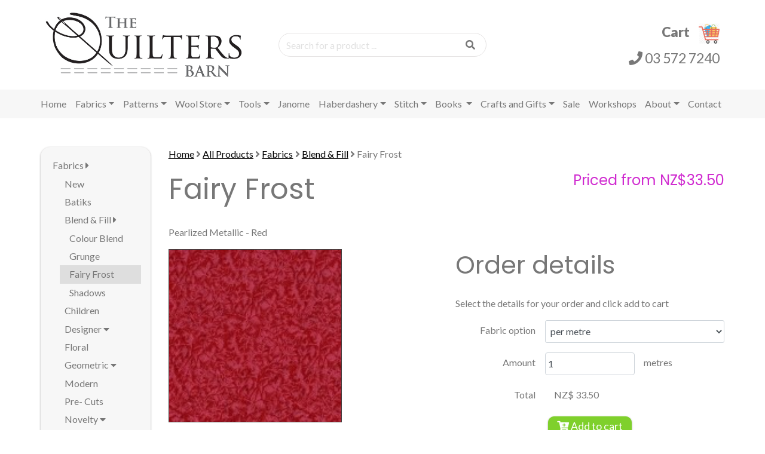

--- FILE ---
content_type: text/html; charset=utf-8
request_url: https://www.thequiltersbarn.co.nz/shop/fabrics/blend-fill/fairy-frost/fairy-frost_6078/
body_size: 5207
content:

<!DOCTYPE html>
<html lang="en"><head>
				
<base href="https://www.thequiltersbarn.co.nz/" />
<TITLE>Fairy Frost | Blend & Fill | Fabrics | All Products | The Quilters Barn</TITLE>
<META NAME="keywords" CONTENT="fairy frost">
<META NAME="description" CONTENT="fairy frost fabric">
<META PROPERTY="og:site_name" CONTENT="The Quilters Barn" />
<META PROPERTY="og:title" CONTENT="Fairy Frost | Blend & Fill | Fabrics | All Products | The Quilters Barn" />
<META PROPERTY="og:description" CONTENT="fairy frost fabric" />
<META PROPERTY="og:url" CONTENT="https://www.thequiltersbarn.co.nz/shop/fabrics/blend-fill/fairy-frost/fairy-frost_6078/" />
<META property="og:type" content="website" />
<META PROPERTY="og:image" CONTENT="https://www.thequiltersbarn.co.nz/uploads/images/product/6078-fairy-frost/fairyfrostblood_3.jpg" />
<META NAME="robots" CONTENT="index,follow"><META NAME="revisit-after" CONTENT="7 days"><META HTTP-EQUIV="Content-Type" CONTENT="text/html; charset=UTF-8">
<META NAME="author" CONTENT="The Quilters Barn">
<META NAME="Distribution" CONTENT="Global">
<META HTTP-EQUIV="Content-Language" CONTENT="en-nz">
<META NAME="DC.Language" SCHEME="RFC1766" CONTENT="EN">
<META NAME="DC.Coverage.PlaceName" CONTENT="Global">
<META HTTP-EQUIV="X-UA-Compatible" CONTENT="IE=edge">
<META NAME="language" CONTENT="english"> 
<META NAME="viewport" CONTENT="width=device-width, initial-scale=1">
<META CHARSET="utf-8">
<LINK REL="shortcut icon" HREF="https://www.thequiltersbarn.co.nz/favicon.png" />
<link href="https://fonts.googleapis.com/css2?family=Kalam:wght@400;700&family=Lato:wght@400;900&family=Poppins:wght@400;700&display=swap" rel="stylesheet">
<link rel="stylesheet" type="text/css" href="uploads/vendor/fontawesome/css/all.css">
<link rel="stylesheet" type="text/css" href="uploads/vendor/bootstrap/bootstrap.min.css">
<!--[if lt IE 9]>
	<script src="//oss.maxcdn.com/libs/html5shiv/3.7.0/html5shiv.js"></script>
	<script src="//oss.maxcdn.com/libs/respond.js/1.4.2/respond.min.js"></script>
<![endif]-->

<!-- Global site tag (gtag.js) - Google Analytics -->
					<script async src="//www.googletagmanager.com/gtag/js?id=UA-177552948-1"></script>
					<script>
					  window.dataLayer = window.dataLayer || [];
					  function gtag(){dataLayer.push(arguments);}
					  gtag('js', new Date());
					  gtag('config', 'UA-177552948-1');
					</script>
				

	<link rel="stylesheet" type="text/css" href="https://www.thequiltersbarn.co.nz/tmp/cache/stylesheet_combined_15e20dbdd6c07e57169115ea283561ad.css" />

</head><body>
	
<a id="top"></a>
<header class="headerstyle-global">
	<nav class="navstyle-global navstyle-4 navbar-expand-md">
		<div class="container-fluid">
			<div class="row justify-content-md-center row1">
				<div class="col-12 col-md-3 navbar-brand">
					<a href="https://www.thequiltersbarn.co.nz/"><img class="logo" src="uploads/layout/the-quilters-barn-logo.png" title="The Quilters Barn" ></a>
					<button class="navbar-toggler" type="button" data-toggle="collapse" data-target="#navbar3" aria-expanded="false" aria-label="Toggle navigation"><i class="fa fa-bars"></i></button>
				</div>
				<div class="col-12 col-md-5 my-auto">
					<div class="formstyle-global formstyle-search">
						<form method="get" action="https://www.thequiltersbarn.co.nz/search-results/">
							<div class="input-group">
								<input type="text" name="s" class="form-control" placeholder="Search for a product ...">
								<div class="input-group-addon"><span class="input-group-text"><button type="submit"><i class="fa fa-search"></i></button></span></div>
							</div>
						</form>
					</div>
				</div>
				<div class="col-12 col-md-3 my-auto">
					<div class="contentstyle-global tagline d-none d-md-block">
						<P><strong>Cart  </strong><a href="https://www.thequiltersbarn.co.nz/cart/"><img src="uploads/layout/icons/cart-icon.png"></a></P>
						<P><a href="tel:035727240"><i class="fa fa-phone"></i> 03 572 7240</a></P>
					</div>
					<div class="contentstyle-global tagline d-md-none"><a href="tel:035727240"><i class="fa fa-phone"></i> 03 572 7240</a> <a href="" class="btn btn-small">Contact Us</a></div>
				</div>
			</div>
			<div class="row justify-content-md-center row2"><div class="col-12 col-md-11">
				<div class="collapse navbar-collapse" id="navbar3">
					<ul class="navbar-nav mr-auto">
									<li><a href="https://www.thequiltersbarn.co.nz/">Home</a></li>
								<li class="dropdown"><a href="" data-toggle="dropdown" data-display="static" class="dropdown-toggle">Fabrics</a><ul class="dropdown-menu">
		<li><a href="https://www.thequiltersbarn.co.nz/shop/fabrics/">All Fabrics</a></li>
							<li><a href="https://www.thequiltersbarn.co.nz/shop/fabrics/new/">New</a></li>
					<li><a href="https://www.thequiltersbarn.co.nz/shop/fabrics/batiks/">Batiks</a></li>
					<li><a href="https://www.thequiltersbarn.co.nz/shop/fabrics/blend-fill/">Blend & Fill</a></li>
					<li><a href="https://www.thequiltersbarn.co.nz/shop/fabrics/children/">Children</a></li>
					<li><a href="https://www.thequiltersbarn.co.nz/shop/fabrics/designer/">Designer</a></li>
					<li><a href="https://www.thequiltersbarn.co.nz/shop/fabrics/floral/">Floral</a></li>
					<li><a href="https://www.thequiltersbarn.co.nz/shop/fabrics/geometric/">Geometric</a></li>
					<li><a href="https://www.thequiltersbarn.co.nz/shop/fabrics/modern/">Modern</a></li>
					<li><a href="https://www.thequiltersbarn.co.nz/shop/fabrics/pre-cuts/">Pre- Cuts</a></li>
					<li><a href="https://www.thequiltersbarn.co.nz/shop/fabrics/novelty/">Novelty</a></li>
					<li><a href="https://www.thequiltersbarn.co.nz/shop/fabrics/nz-fabrics/">NZ Fabrics</a></li>
					<li><a href="https://www.thequiltersbarn.co.nz/shop/fabrics/panels/">Panels</a></li>
					<li><a href="https://www.thequiltersbarn.co.nz/shop/fabrics/kits/">Kits</a></li>
					<li><a href="https://www.thequiltersbarn.co.nz/shop/fabrics/wide-backs/">Wide Backs</a></li>
					<li><a href="https://www.thequiltersbarn.co.nz/shop/fabrics/batting/">Batting</a></li>
		
		</ul></li>				<li class="dropdown"><a href="" data-toggle="dropdown" data-display="static" class="dropdown-toggle">Patterns</a><ul class="dropdown-menu">
		<li><a href="https://www.thequiltersbarn.co.nz/shop/patterns/">All Patterns</a></li>
							<li><a href="https://www.thequiltersbarn.co.nz/shop/patterns/table-runners/">Table Runners</a></li>
					<li><a href="https://www.thequiltersbarn.co.nz/shop/patterns/craft/">Craft</a></li>
					<li><a href="https://www.thequiltersbarn.co.nz/shop/patterns/bags/">Bags</a></li>
					<li><a href="https://www.thequiltersbarn.co.nz/shop/patterns/wall-hangings/">Wall Hangings</a></li>
		
		</ul></li>				<li class="dropdown"><a href="" data-toggle="dropdown" data-display="static" class="dropdown-toggle">Wool Store</a><ul class="dropdown-menu">
		<li><a href="https://www.thequiltersbarn.co.nz/shop/wool-store/">All Wool Store</a></li>
							<li><a href="https://www.thequiltersbarn.co.nz/shop/wool-store/yarn/">Yarn</a></li>
					<li><a href="https://www.thequiltersbarn.co.nz/shop/wool-store/felting/">Felting</a></li>
					<li><a href="https://www.thequiltersbarn.co.nz/shop/wool-store/needles/">Needles</a></li>
					<li><a href="https://www.thequiltersbarn.co.nz/shop/wool-store/patterns/">Patterns</a></li>
					<li><a href="https://www.thequiltersbarn.co.nz/shop/wool-store/wool-kit/">Wool Kit</a></li>
		
		</ul></li>				<li class="dropdown"><a href="" data-toggle="dropdown" data-display="static" class="dropdown-toggle">Tools</a><ul class="dropdown-menu">
		<li><a href="https://www.thequiltersbarn.co.nz/shop/tools/">All Tools</a></li>
							<li><a href="https://www.thequiltersbarn.co.nz/shop/tools/cutters/">Cutters</a></li>
					<li><a href="https://www.thequiltersbarn.co.nz/shop/tools/mats/">Mats</a></li>
					<li><a href="https://www.thequiltersbarn.co.nz/shop/tools/general/">General</a></li>
					<li><a href="https://www.thequiltersbarn.co.nz/shop/tools/rulers/">Rulers</a></li>
					<li><a href="https://www.thequiltersbarn.co.nz/shop/tools/scissors/">Scissors</a></li>
		
		</ul></li>				<li><a href="https://www.thequiltersbarn.co.nz/shop/janome/">Janome</a></li>
					<li class="dropdown"><a href="" data-toggle="dropdown" data-display="static" class="dropdown-toggle">Haberdashery</a><ul class="dropdown-menu">
		<li><a href="https://www.thequiltersbarn.co.nz/shop/haberdashery/">All Haberdashery</a></li>
							<li><a href="https://www.thequiltersbarn.co.nz/shop/haberdashery/thread/">Thread</a></li>
					<li><a href="https://www.thequiltersbarn.co.nz/shop/haberdashery/buttons/">Buttons</a></li>
					<li><a href="https://www.thequiltersbarn.co.nz/shop/haberdashery/accessories/">Accessories</a></li>
		
		</ul></li>				<li class="dropdown"><a href="" data-toggle="dropdown" data-display="static" class="dropdown-toggle">Stitch</a><ul class="dropdown-menu">
		<li><a href="https://www.thequiltersbarn.co.nz/shop/stitch/">All Stitch</a></li>
							<li><a href="https://www.thequiltersbarn.co.nz/shop/stitch/embroidery/">Embroidery</a></li>
					<li><a href="https://www.thequiltersbarn.co.nz/shop/stitch/sashiko/">Sashiko</a></li>
					<li><a href="https://www.thequiltersbarn.co.nz/shop/stitch/needles/">Needles</a></li>
		
		</ul></li>				<li class="dropdown"><a href="" data-toggle="dropdown" data-display="static" class="dropdown-toggle">Books </a><ul class="dropdown-menu">
		<li><a href="https://www.thequiltersbarn.co.nz/shop/books-/">All Books </a></li>
							<li><a href="https://www.thequiltersbarn.co.nz/shop/books-/craft/">Craft</a></li>
					<li><a href="https://www.thequiltersbarn.co.nz/shop/books-/embroidery/">Embroidery</a></li>
					<li><a href="https://www.thequiltersbarn.co.nz/shop/books-/quilting/">Quilting</a></li>
		
		</ul></li>				<li class="dropdown"><a href="" data-toggle="dropdown" data-display="static" class="dropdown-toggle">Crafts and Gifts</a><ul class="dropdown-menu">
		<li><a href="https://www.thequiltersbarn.co.nz/shop/crafts-and-gifts/">All Crafts and Gifts</a></li>
							<li><a href="https://www.thequiltersbarn.co.nz/shop/crafts-and-gifts/voucher/">Voucher</a></li>
					<li><a href="https://www.thequiltersbarn.co.nz/shop/crafts-and-gifts/accessories-/">Accessories </a></li>
					<li><a href="https://www.thequiltersbarn.co.nz/shop/crafts-and-gifts/quilts/">Quilts</a></li>
					<li><a href="https://www.thequiltersbarn.co.nz/shop/crafts-and-gifts/knitted-garments/">Knitted garments</a></li>
					<li><a href="https://www.thequiltersbarn.co.nz/shop/crafts-and-gifts/embroidered/">Embroidered</a></li>
					<li><a href="https://www.thequiltersbarn.co.nz/shop/crafts-and-gifts/sewn/">Sewn</a></li>
		
		</ul></li>				<li><a href="https://www.thequiltersbarn.co.nz/shop/sale/">Sale</a></li>
		
					<li><a href="https://www.thequiltersbarn.co.nz/workshops/">Workshops</a></li>
								<li class="dropdown"><a href="" data-toggle="dropdown" data-display="static" class="dropdown-toggle">About</a><ul class="dropdown-menu">
							<li><a href="https://www.thequiltersbarn.co.nz/about/">About</a></li>
												<li><a href="https://www.thequiltersbarn.co.nz/about/where-to-find-us/">Where to find us</a></li>
					<li><a href="https://www.thequiltersbarn.co.nz/about/vines-village/">Vines Village</a></li>
					<li><a href="https://www.thequiltersbarn.co.nz/about/testimonials/">Testimonials</a></li>
		
		</ul></li>				<li><a href="https://www.thequiltersbarn.co.nz/contact/">Contact</a></li>
		
					</ul>
				</div>
			</div></div>
		</div>
	</nav>
</header>
	<section class="contentstyle-global contentstyle-default contentstyle-ecomm-default toppadding">
		<div class="container-fluid">
			<div class="row justify-content-md-center">
				<div class="col-12 col-md-2 usercontent removemargin">
					<div class="d-md-none">
						<BR>
						<form><select id="mobilecategory" class="form-control" name="category" onChange="mobileChangeCategory()">
								<option value="https://www.thequiltersbarn.co.nz/shop/fabrics/" >Fabrics</option>
		<option value="https://www.thequiltersbarn.co.nz/shop/fabrics/new/" >New</option>
		<option value="https://www.thequiltersbarn.co.nz/shop/fabrics/batiks/" >Batiks</option>
		<option value="https://www.thequiltersbarn.co.nz/shop/fabrics/blend-fill/" >Blend & Fill</option>
		<option value="https://www.thequiltersbarn.co.nz/shop/fabrics/blend-fill/colour-blend/" >Colour Blend</option>
		<option value="https://www.thequiltersbarn.co.nz/shop/fabrics/blend-fill/grunge/" >Grunge</option>
		<option value="https://www.thequiltersbarn.co.nz/shop/fabrics/blend-fill/fairy-frost/"  selected>Fairy Frost</option>
		<option value="https://www.thequiltersbarn.co.nz/shop/fabrics/blend-fill/shadows/" >Shadows</option>
		<option value="https://www.thequiltersbarn.co.nz/shop/fabrics/children/" >Children</option>
		<option value="https://www.thequiltersbarn.co.nz/shop/fabrics/designer/" >Designer</option>
		<option value="https://www.thequiltersbarn.co.nz/shop/fabrics/designer/french-general/" >French General</option>
		<option value="https://www.thequiltersbarn.co.nz/shop/fabrics/designer/kaffe-fassett/" >Kaffe Fassett</option>
		<option value="https://www.thequiltersbarn.co.nz/shop/fabrics/designer/tula-pink/" >Tula Pink</option>
		<option value="https://www.thequiltersbarn.co.nz/shop/fabrics/designer/riley-blake/" >Riley Blake</option>
		<option value="https://www.thequiltersbarn.co.nz/shop/fabrics/floral/" >Floral</option>
		<option value="https://www.thequiltersbarn.co.nz/shop/fabrics/geometric/" >Geometric</option>
		<option value="https://www.thequiltersbarn.co.nz/shop/fabrics/geometric/stripes/" >Stripes</option>
		<option value="https://www.thequiltersbarn.co.nz/shop/fabrics/geometric/dots/" >Dots</option>
		<option value="https://www.thequiltersbarn.co.nz/shop/fabrics/modern/" >Modern</option>
		<option value="https://www.thequiltersbarn.co.nz/shop/fabrics/pre-cuts/" >Pre- Cuts</option>
		<option value="https://www.thequiltersbarn.co.nz/shop/fabrics/novelty/" >Novelty</option>
		<option value="https://www.thequiltersbarn.co.nz/shop/fabrics/novelty/animals-birds/" >Animals & Birds</option>
		<option value="https://www.thequiltersbarn.co.nz/shop/fabrics/novelty/christmas/" >Christmas</option>
		<option value="https://www.thequiltersbarn.co.nz/shop/fabrics/novelty/landscape/" >Landscape</option>
		<option value="https://www.thequiltersbarn.co.nz/shop/fabrics/novelty/food-and-wine/" >Food and Wine</option>
		<option value="https://www.thequiltersbarn.co.nz/shop/fabrics/novelty/marine/" >Marine</option>
		<option value="https://www.thequiltersbarn.co.nz/shop/fabrics/novelty/oriental/" >Oriental</option>
		<option value="https://www.thequiltersbarn.co.nz/shop/fabrics/novelty/sewing-room/" >Sewing Room</option>
		<option value="https://www.thequiltersbarn.co.nz/shop/fabrics/novelty/sports-hobbies/" >Sports & Hobbies</option>
		<option value="https://www.thequiltersbarn.co.nz/shop/fabrics/novelty/transport/" >Transport</option>
		<option value="https://www.thequiltersbarn.co.nz/shop/fabrics/novelty/words-text/" >Words & Text</option>
		<option value="https://www.thequiltersbarn.co.nz/shop/fabrics/novelty/vintage-retro/" >Vintage & Retro</option>
		<option value="https://www.thequiltersbarn.co.nz/shop/fabrics/nz-fabrics/" >NZ Fabrics</option>
		<option value="https://www.thequiltersbarn.co.nz/shop/fabrics/nz-fabrics/fauna/" >Fauna</option>
		<option value="https://www.thequiltersbarn.co.nz/shop/fabrics/nz-fabrics/flora/" >Flora</option>
		<option value="https://www.thequiltersbarn.co.nz/shop/fabrics/nz-fabrics/maori-design/" >Maori Design</option>
		<option value="https://www.thequiltersbarn.co.nz/shop/fabrics/nz-fabrics/nz-batiks/" >NZ Batiks</option>
		<option value="https://www.thequiltersbarn.co.nz/shop/fabrics/nz-fabrics/nz-icons-novelty/" >NZ Icons & Novelty</option>
		<option value="https://www.thequiltersbarn.co.nz/shop/fabrics/panels/" >Panels</option>
		<option value="https://www.thequiltersbarn.co.nz/shop/fabrics/panels/kids/" >Kids</option>
		<option value="https://www.thequiltersbarn.co.nz/shop/fabrics/kits/" >Kits</option>
		<option value="https://www.thequiltersbarn.co.nz/shop/fabrics/wide-backs/" >Wide Backs</option>
		<option value="https://www.thequiltersbarn.co.nz/shop/fabrics/batting/" >Batting</option>
		<option value="https://www.thequiltersbarn.co.nz/shop/patterns/" >Patterns</option>
		<option value="https://www.thequiltersbarn.co.nz/shop/patterns/table-runners/" >Table Runners</option>
		<option value="https://www.thequiltersbarn.co.nz/shop/patterns/craft/" >Craft</option>
		<option value="https://www.thequiltersbarn.co.nz/shop/patterns/bags/" >Bags</option>
		<option value="https://www.thequiltersbarn.co.nz/shop/patterns/wall-hangings/" >Wall Hangings</option>
		<option value="https://www.thequiltersbarn.co.nz/shop/wool-store/" >Wool Store</option>
		<option value="https://www.thequiltersbarn.co.nz/shop/wool-store/yarn/" >Yarn</option>
		<option value="https://www.thequiltersbarn.co.nz/shop/wool-store/yarn/4-ply/" >4 Ply</option>
		<option value="https://www.thequiltersbarn.co.nz/shop/wool-store/yarn/8-ply/" >8 Ply</option>
		<option value="https://www.thequiltersbarn.co.nz/shop/wool-store/yarn/14-ply/" >14 Ply</option>
		<option value="https://www.thequiltersbarn.co.nz/shop/wool-store/yarn/sock-yarn/" >Sock Yarn</option>
		<option value="https://www.thequiltersbarn.co.nz/shop/wool-store/felting/" >Felting</option>
		<option value="https://www.thequiltersbarn.co.nz/shop/wool-store/needles/" >Needles</option>
		<option value="https://www.thequiltersbarn.co.nz/shop/wool-store/patterns/" >Patterns</option>
		<option value="https://www.thequiltersbarn.co.nz/shop/wool-store/wool-kit/" >Wool Kit</option>
		<option value="https://www.thequiltersbarn.co.nz/shop/tools/" >Tools</option>
		<option value="https://www.thequiltersbarn.co.nz/shop/tools/cutters/" >Cutters</option>
		<option value="https://www.thequiltersbarn.co.nz/shop/tools/mats/" >Mats</option>
		<option value="https://www.thequiltersbarn.co.nz/shop/tools/general/" >General</option>
		<option value="https://www.thequiltersbarn.co.nz/shop/tools/rulers/" >Rulers</option>
		<option value="https://www.thequiltersbarn.co.nz/shop/tools/scissors/" >Scissors</option>
		<option value="https://www.thequiltersbarn.co.nz/shop/janome/" >Janome</option>
		<option value="https://www.thequiltersbarn.co.nz/shop/haberdashery/" >Haberdashery</option>
		<option value="https://www.thequiltersbarn.co.nz/shop/haberdashery/thread/" >Thread</option>
		<option value="https://www.thequiltersbarn.co.nz/shop/haberdashery/thread/wonderfil/" >Wonderfil</option>
		<option value="https://www.thequiltersbarn.co.nz/shop/haberdashery/buttons/" >Buttons</option>
		<option value="https://www.thequiltersbarn.co.nz/shop/haberdashery/accessories/" >Accessories</option>
		<option value="https://www.thequiltersbarn.co.nz/shop/stitch/" >Stitch</option>
		<option value="https://www.thequiltersbarn.co.nz/shop/stitch/embroidery/" >Embroidery</option>
		<option value="https://www.thequiltersbarn.co.nz/shop/stitch/sashiko/" >Sashiko</option>
		<option value="https://www.thequiltersbarn.co.nz/shop/stitch/needles/" >Needles</option>
		<option value="https://www.thequiltersbarn.co.nz/shop/books-/" >Books </option>
		<option value="https://www.thequiltersbarn.co.nz/shop/books-/craft/" >Craft</option>
		<option value="https://www.thequiltersbarn.co.nz/shop/books-/embroidery/" >Embroidery</option>
		<option value="https://www.thequiltersbarn.co.nz/shop/books-/quilting/" >Quilting</option>
		<option value="https://www.thequiltersbarn.co.nz/shop/crafts-and-gifts/" >Crafts and Gifts</option>
		<option value="https://www.thequiltersbarn.co.nz/shop/crafts-and-gifts/voucher/" >Voucher</option>
		<option value="https://www.thequiltersbarn.co.nz/shop/crafts-and-gifts/accessories-/" >Accessories </option>
		<option value="https://www.thequiltersbarn.co.nz/shop/crafts-and-gifts/quilts/" >Quilts</option>
		<option value="https://www.thequiltersbarn.co.nz/shop/crafts-and-gifts/knitted-garments/" >Knitted garments</option>
		<option value="https://www.thequiltersbarn.co.nz/shop/crafts-and-gifts/embroidered/" >Embroidered</option>
		<option value="https://www.thequiltersbarn.co.nz/shop/crafts-and-gifts/sewn/" >Sewn</option>
		<option value="https://www.thequiltersbarn.co.nz/shop/sale/" >Sale</option>
	
						</select></form>
						<br>
						<script>
						function mobileChangeCategory(){
							url=document.getElementById( 'mobilecategory' ).value;
							location.href=url;
						}
						</script>
					</div>
					<nav class="d-none d-md-block navstyle-6">
						<ul class="nav navbar-nav nav-pills flex-column">
								<li>
	<a class="active" href="https://www.thequiltersbarn.co.nz/shop/fabrics/">Fabrics <i class="fa fa-caret-right"></i></a>	
			<ul style="padding-left: 0.5rem">
				<li>
	<a href="https://www.thequiltersbarn.co.nz/shop/fabrics/new/">New </a>	
		</li>
	<li>
	<a href="https://www.thequiltersbarn.co.nz/shop/fabrics/batiks/">Batiks </a>	
		</li>
	<li>
	<a class="active" href="https://www.thequiltersbarn.co.nz/shop/fabrics/blend-fill/">Blend & Fill <i class="fa fa-caret-right"></i></a>	
			<ul style="padding-left: 0.5rem">
				<li>
	<a href="https://www.thequiltersbarn.co.nz/shop/fabrics/blend-fill/colour-blend/">Colour Blend </a>	
		</li>
	<li>
	<a href="https://www.thequiltersbarn.co.nz/shop/fabrics/blend-fill/grunge/">Grunge </a>	
		</li>
	<li class="active">
	<a class="active" href="https://www.thequiltersbarn.co.nz/shop/fabrics/blend-fill/fairy-frost/">Fairy Frost </a>	
		</li>
	<li>
	<a href="https://www.thequiltersbarn.co.nz/shop/fabrics/blend-fill/shadows/">Shadows </a>	
		</li>

		</ul>
		</li>
	<li>
	<a href="https://www.thequiltersbarn.co.nz/shop/fabrics/children/">Children </a>	
		</li>
	<li>
	<a href="https://www.thequiltersbarn.co.nz/shop/fabrics/designer/">Designer <i class="fa fa-caret-down"></i></a>	
		</li>
	<li>
	<a href="https://www.thequiltersbarn.co.nz/shop/fabrics/floral/">Floral </a>	
		</li>
	<li>
	<a href="https://www.thequiltersbarn.co.nz/shop/fabrics/geometric/">Geometric <i class="fa fa-caret-down"></i></a>	
		</li>
	<li>
	<a href="https://www.thequiltersbarn.co.nz/shop/fabrics/modern/">Modern </a>	
		</li>
	<li>
	<a href="https://www.thequiltersbarn.co.nz/shop/fabrics/pre-cuts/">Pre- Cuts </a>	
		</li>
	<li>
	<a href="https://www.thequiltersbarn.co.nz/shop/fabrics/novelty/">Novelty <i class="fa fa-caret-down"></i></a>	
		</li>
	<li>
	<a href="https://www.thequiltersbarn.co.nz/shop/fabrics/nz-fabrics/">NZ Fabrics <i class="fa fa-caret-down"></i></a>	
		</li>
	<li>
	<a href="https://www.thequiltersbarn.co.nz/shop/fabrics/panels/">Panels <i class="fa fa-caret-down"></i></a>	
		</li>
	<li>
	<a href="https://www.thequiltersbarn.co.nz/shop/fabrics/kits/">Kits </a>	
		</li>
	<li>
	<a href="https://www.thequiltersbarn.co.nz/shop/fabrics/wide-backs/">Wide Backs </a>	
		</li>
	<li>
	<a href="https://www.thequiltersbarn.co.nz/shop/fabrics/batting/">Batting </a>	
		</li>

		</ul>
		</li>
	<li>
	<a href="https://www.thequiltersbarn.co.nz/shop/patterns/">Patterns <i class="fa fa-caret-down"></i></a>	
		</li>
	<li>
	<a href="https://www.thequiltersbarn.co.nz/shop/wool-store/">Wool Store <i class="fa fa-caret-down"></i></a>	
		</li>
	<li>
	<a href="https://www.thequiltersbarn.co.nz/shop/tools/">Tools <i class="fa fa-caret-down"></i></a>	
		</li>
	<li>
	<a href="https://www.thequiltersbarn.co.nz/shop/janome/">Janome </a>	
		</li>
	<li>
	<a href="https://www.thequiltersbarn.co.nz/shop/haberdashery/">Haberdashery <i class="fa fa-caret-down"></i></a>	
		</li>
	<li>
	<a href="https://www.thequiltersbarn.co.nz/shop/stitch/">Stitch <i class="fa fa-caret-down"></i></a>	
		</li>
	<li>
	<a href="https://www.thequiltersbarn.co.nz/shop/books-/">Books  <i class="fa fa-caret-down"></i></a>	
		</li>
	<li>
	<a href="https://www.thequiltersbarn.co.nz/shop/crafts-and-gifts/">Crafts and Gifts <i class="fa fa-caret-down"></i></a>	
		</li>
	<li>
	<a href="https://www.thequiltersbarn.co.nz/shop/sale/">Sale </a>	
		</li>

						</ul>
					</nav>
				</div>
				<div class="col-12 col-md-9 usercontent removemargin">
					<div itemscope itemtype="http://schema.org/Product">
	<meta itemprop="image" content="https://www.thequiltersbarn.co.nz/uploads/images/product/6078-fairy-frost/fairyfrostblood_3.jpg" />
	<meta itemprop="name" content="Fairy Frost" />
	<meta itemprop="sku" content="0376 blood" />
	<meta itemprop="description" content="fairy frost fabric" />
			<div itemprop="offers" itemscope itemtype="http://schema.org/Offer">
			<meta itemprop="priceCurrency" content="NZD" />
			<meta itemprop="price" content="33.5" />
			<meta itemprop="url" content="https://www.thequiltersbarn.co.nz/shop/fabrics/fairy-frost_6078/" />
			<link itemprop="availability" href="http://schema.org/InStock"/>
		</div>
	</div>
<script>
var ustore_baseprice=33.5;
var ustore_tax='includetax';
var ustore_currency_nice='NZ$';

</script>
<ol class="contentstyle-breadcrumbs">
						<li><a href="https://www.thequiltersbarn.co.nz">Home</a></li>
								<li><a href="https://www.thequiltersbarn.co.nz/shop/">All Products</a></li>
								<li><a href="https://www.thequiltersbarn.co.nz/shop/fabrics/">Fabrics</a></li>
								<li><a href="https://www.thequiltersbarn.co.nz/shop/fabrics/blend-fill/">Blend & Fill</a></li>
								<li class="active">Fairy Frost</li>
			
</ol>
<h4 class="price" style="float: right">Priced from NZ$33.50</h4>
<h1>Fairy Frost</h1>
<p>Pearlized Metallic - Red</p>
<div class="row">
	<div class="col-12 col-md-4">
		<div class="contentstyle-imagerow-big popup-images">
			<img src="https://www.thequiltersbarn.co.nz/uploads/images/product/6078-fairy-frost/fairyfrostblood_3.jpg" alt="Fairy Frost" style="width: 100%" id="bigimage" class="img-fluid">
		</div>
		<div class="contentstyle-imagerow-index">
																				</div>
	</div>
	<div class="col-12 col-md-6 offset-md-2">
		<h2 style="text-center">Order details</h2>
		<P style="text-center">Select the details for your order and click add to cart</P>
		<script>var qtybox='number';</script>
		<div class="formstyle-global formstyle-nicecorners">
			<form name="order" method="post" action="ustoreorders/?r=cart&a=add&pid=6078" class="prodorderform">
									<script>var qtybox='';</script>					<div class="form-group row">
						<label class="control-label col-4 col-sm-4 text-md-right">Fabric option</label>
						<div class="control-field col-8 col-sm-8"><select required class="form-control" name="attr15" onChange="calcFinalPrice()">
																								<option value="per-metre|0|qtyunits">per metre</option>																																<option value="per-fat-quarter|-25|qtyunits">per fat quarter</option>															
							</select>
						</div>
					</div>
											

				<input type=hidden name="qty" value="" />
				<input type=hidden name="qtyunits" value="" />
				<div class="form-group row showqty-number qtybox">
					<label class="control-label col-4 col-sm-4 text-md-right" for="field1">Quantity</label>
					<div class="control-field col-8 col-sm-8">
						<select class="form-control" name="qty-number" onChange="calcFinalPrice()"><option value="1">1</option><option value="2">2</option><option value="3">3</option><option value="4">4</option><option value="5">5</option><option value="6">6</option><option value="7">7</option><option value="8">8</option><option value="9">9</option><option value="10">10</option></select>
					</div>
				</div>
				<div class="form-group row showqty-per-metre qtybox">
					<label class="control-label col-4 col-sm-4 text-md-right" for="field1">Amount</label>
					<div class="control-field col-4 col-sm-4">
						<input class="form-control" name="qty-per-metre" onChange="calcFinalPrice()" value="1">
					</div>
					<div class="control-text col-4 col-sm-4">metres</div>
				</div>
				<div class="form-group row showqty-per-fat-quarter qtybox">
					<label class="control-label col-4 col-sm-4 text-md-right" for="field1">Amount</label>
					<div class="control-field col-4 col-sm-4">
						<input class="form-control" name="qty-per-fat-quarter" onChange="calcFinalPrice()" value="1">
					</div>
					<div class="control-text col-4 col-sm-4">metres</div>
				</div>
				<div class="form-group row">
					<label class="control-label col-4 col-sm-4 text-md-right" for="field1">Total</label>
					<div class="control-text col-8 col-sm-8"><span id="finalprice"></span></div>
				</div>
				<P class="text-center">
					<button type="submit" class="btn btn-tiny"><i class="fa fa-cart-plus"></i> Add to cart</button>
				</P>
			</form>
		</div>
	</div>
	</div>				</div>
			</div>
		</div>
	</section>	
	<footer class="contentstyle-global contentstyle-footer1">
	<div class="container-fluid">
		<div class="row justify-content-md-center">
			<div class="col-6 col-md-3 col-lg-2 removemargin">
				<div class="footerheading"><A href="https://www.thequiltersbarn.co.nz/"><img src="uploads/layout/the-quilters-barn-logo.png" class="footerlogo"></A></div>
				<P class="footersocialicons"><a href="https://www.facebook.com/thequiltersbarnnz" target=_blank><img src="uploads/layout/icons/facebook-icon.png"> Like us</a></P>				<P class="footersocialicons"><a href="https://www.instagram.com/thequiltersbarn/" target=_blank><img src="uploads/layout/icons/instagram-icon.jpg"> Follow us</a></P>			</div>
			<div class="col-6 col-md-9 col-lg-3">
				<div class="footerheading"><h5><img src="uploads/layout/QBfinal250620.jpg">Hours</h5></div>
				<p>Open weekdays : 9.30 am - 4.00pm</p>
<p>Weekends and Public Holidays : 10am - 4pm</p>
			</div>
			<div class="col-6 col-md-9 col-lg-3">
				<div class="footerheading"><h5><img src="uploads/layout/QBfinal250620.jpg">Contact Us</h5></div>
				<p>193 Rapaura Road, Blenheim 7273</p>
				<P><a href="tel:035727240">03 572 7240</a></p>
				<P><A href="">info@thequiltersbarn.co.nz</A></p>
			</div>
			<div class="col-6 col-md-4 col-lg-3 removemargin">
				<div class="footerheading"><h5><img src="uploads/layout/QBfinal250620.jpg">Newsletter</h5></div>
				<P>Subscribe to our newsletter to receive weekly news, updates, special offers, and exclusive discounts.</P>
						<div class="formstyle-global formstyle-nicecorners">
		<form id="m929f8moduleform_1" method="post" action="https://www.thequiltersbarn.co.nz/shop/ustore/" class="cms_form" enctype="multipart/form-data">
<div class="hidden">
<input type="hidden" name="mact" value="FormBuilder,m929f8,default,1" />
<input type="hidden" name="m929f8returnid" value="19" />
<input type="hidden" name="page" value="19" />
<input type="hidden" name="m929f8fbrp_callcount" value="1" />
</div>

		<div><input type="hidden" id="m929f8form_id" name="m929f8form_id" value="6" />
<input type="hidden" id="m929f8fbrp_continue" name="m929f8fbrp_continue" value="2" />
<input type="hidden" id="m929f8fbrp_done" name="m929f8fbrp_done" value="1" />
</div>
					<div class="input-group add-on">
				<input type="email" class="form-control" name="m929f8fbrp__35[]" placeholder="Your email address" value="" required>
				<div class="input-group-btn"><button class="btn btn-fieldinline" type="submit">Subscribe</button></div>
			</div>
		
		</div>					
		</form>

	</div>
	

			</div>
		</div>
	</div>
</footer>
<footer class="contentstyle-global contentstyle-footer2">
	<div class="container-fluid">
		<div class="row justify-content-md-center">
			<div class="col-12 col-md-6 col-xl-4 text-center text-sm-left removemargin">
				<p>&copy; 2026 The Quilters Barn. <a href="https://www.thequiltersbarn.co.nz/privacy-policy/">Privacy Policy</a> | <a href="https://www.thequiltersbarn.co.nz/terms/">Terms</a></p>
			</div>
			<div class="col-12 col-md-6 col-xl-3 text-center removemargin">
			</div>
			<div class="col-12 col-md-6 col-xl-4 text-center text-sm-right removemargin">
				<p><a href="http://www.utopia.co.nz/website-design/premium-website/">Premium website</a> designed by <a href="http://www.utopia.co.nz">Utopia</a></P>
			</div>
		</div>
	</div>
</footer>
	
<script src="uploads/vendor/jquery/jquery.min.js"></script>
<script src="uploads/vendor/popper.min.js"></script>
<script src="uploads/vendor/bootstrap/bootstrap.min.js"></script>
<script src="uploads/vendor/parallax.js"></script>
<script src="uploads/js/lib.js"></script>
<script src="uploads/js/custom.js"></script>
</body>
</html>

--- FILE ---
content_type: text/javascript
request_url: https://www.thequiltersbarn.co.nz/uploads/js/custom.js
body_size: 1446
content:

/* ustore */
Number.prototype.formatMoney = function(c, d, t){
var n = this, 
    c = isNaN(c = Math.abs(c)) ? 2 : c, 
    d = d == undefined ? "." : d, 
    t = t == undefined ? "," : t, 
    s = n < 0 ? "-" : "", 
    i = String(parseInt(n = Math.abs(Number(n) || 0).toFixed(c))), 
    j = (j = i.length) > 3 ? j % 3 : 0;
   return s + (j ? i.substr(0, j) + t : "") + i.substr(j).replace(/(\d{3})(?=\d)/g, "$1" + t) + (c ? d + Math.abs(n - i).toFixed(c).slice(2) : "");
 };
var outofstock=' (out of stock)';
var canaddtocart=false;
function calcFinalPrice(){
	canaddtocart=true;
	frm=document.forms['order'];
	qtybox_show=qtybox;
	if( canaddtocart ){
		finalprice=ustore_baseprice;
		elements = frm.elements;
		attrmat_code='';
		for (var i = 0, element; element = elements[i++];) {
			if( element.name.substring(0,4) == 'attr' ){
				attrselected=element.value.split('|');
				if( attrselected[1] ){
					extra=parseFloat( attrselected[1] );
					finalprice=finalprice+extra;
				}
				if( attrselected[2] == 'qtyunits' ){
					qtybox_show=attrselected[0];
				}
			}
		}
		if( qtybox == '' && qtybox_show != '' ){
			qty=parseFloat( frm.elements['qty-'+qtybox_show].value );
			qty=Math.round( qty * 10 ) / 10;
			if( isNaN( qty ) ) qty=1;
			frm.elements['qty-'+qtybox_show].value=qty;
			frm.elements['qtyunits'].value='metres';

		} else {
			qty=parseInt( frm.elements['qty-number'].value );
			if( isNaN( qty ) ) qty=1;
			frm.elements['qtyunits'].value='';
		}
		frm.elements['qty'].value=qty;
		finalprice=parseFloat( (finalprice*qty) );
		finalprice=Math.round(finalprice * 100) / 100;
		finalprice_nice=ustore_currency_nice+' '+finalprice.formatMoney();
		$('#addtocart').show();
	} else {
		finalprice_nice=outofstock;
		$('#addtocart').hide();
	}
// console.log( 'qtybox_show='+qtybox_show );	
	if( qtybox_show != '' ){
		$('.qtybox').hide();
		$('.showqty-'+qtybox_show).show();
	}
	document.getElementById('finalprice').innerHTML=finalprice_nice;
}

$(document).ready(function(e){
	if( document.forms['order'] ){
		calcFinalPrice();
	}
});


/* maps */
/*
var map;
var markers = [];

function mapMarkerAdd(lat,long,icon_override,title,info ){
	var intlat=parseFloat(lat);
	var intlong=parseFloat(long);
	var location = {lat: intlat, lng: intlong };
	icon='http://maps.google.com/mapfiles/ms/micons/blue-dot.png';
	if( icon_override != '' ) icon=icon_override;
	var marker = new google.maps.Marker({
		animation: google.maps.Animation.DROP,
		position: location,
		map: map,
		title: title,
		icon: icon
	});
	if( info != '' ){
		marker.info = new google.maps.InfoWindow({ content: info });
		google.maps.event.addListener(marker, 'click', function() {
			marker.info.open(map, marker);
		});
	}
	markers.push(marker);
	return (markers.length)-1;
}
function mapMarkerReplace( n,lat,long,icon ){
    markers[n].setMap(null);
	var location = {lat: parseFloat(lat), lng: parseFloat(long) };
	choosenlonglat=lat+','+long;
	var marker = new google.maps.Marker({
		position: location,
		map: map
	});
	markers[n]=marker;
}
function mapDemo( lat, lng ){
	minimum=-100;
	maximum=100;
	for(i=0;i<=20;i++){
		randomnumber1 = (Math.floor(Math.random() * (maximum - minimum + 1)) + minimum)/1000;
		randomnumber2 = (Math.floor(Math.random() * (maximum - minimum + 1)) + minimum)/1000;
		mapMarkerAdd( lat+randomnumber1,lng+randomnumber2, 'http://maps.google.com/mapfiles/ms/micons/ylw-pushpin.png', 'First one', '<P><strong>Heading</strong></p><p>Some text goes here</p>' );
	}
}
function initMap() {
	directionsService = new google.maps.DirectionsService;
	directionsDisplay = new google.maps.DirectionsRenderer;
	url='https://www.google.co.nz/maps/place/Utopia/@-36.785665,174.5516393,17z/data=!3m1!4b1!4m5!3m4!1s0x6d0d3f96ccc011ab:0x7c715c1a6e31f8ff!8m2!3d-36.785665!4d174.553828';
	var regex = new RegExp('@(.*),(.*),');
	var lng_lat_match = url.match(regex);
	var lat = parseFloat(lng_lat_match[1]);
	var lng = parseFloat(lng_lat_match[2]);
	var centerLatLng = {lat: lat, lng: lng};
	map = new google.maps.Map(document.getElementById('map1'), {
		zoom: 11,
		center: centerLatLng
	});

	// Random data
	mapDemo( lat,lng );

	// Marker - map position
	var regex = new RegExp('!3d(.*)!4d(.*)');
	var lng_lat_match = url.match(regex);
	var lat = parseFloat(lng_lat_match[1]);
	var lng = parseFloat(lng_lat_match[2]);
	mapMarkerAdd( lat,lng, '', 'First one', '' );

	// Marker - specific location
	mapMarkerAdd( '-36.7876038','174.5701051,17', 'http://maps.google.com/mapfiles/ms/micons/ylw-pushpin.png', 'My title', '<P><strong>Heading</strong></p><p>Some text goes here</p>' );
}
*/

